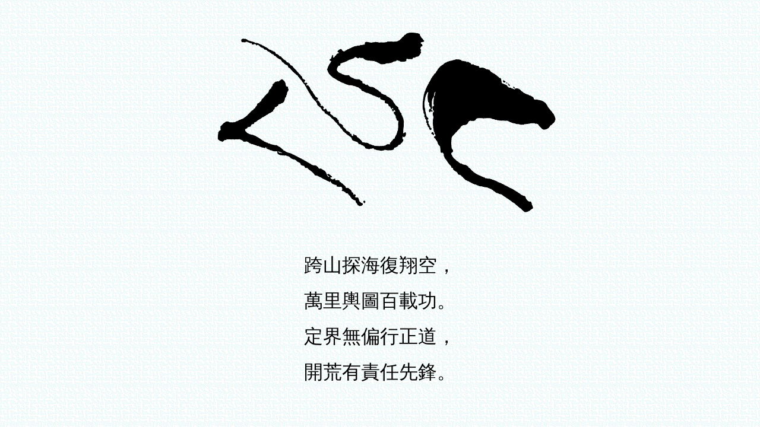

--- FILE ---
content_type: text/html
request_url: http://lsc.com.hk/home.htm
body_size: 579
content:
<html>

<head>
<meta http-equiv="content-type" content="text/html; charset=big5">
<title>No title</title>
<meta name="generator" content="Namo WebEditor v5.0(Trial)">
</head>

<body bgcolor="white" text="black" link="blue" vlink="purple" alink="red" background="nth_theme_business_classic_mint_bg.gif">
<p align="center">&nbsp;<img src="LSC.gif" width="640" height="398" border="0"></p>




<p class=MsoNormal align="center"><span lang=ZH-TW style="font-family:標楷體; font-size:24pt; mso-bidi-font-size:
12.0pt;">跨山探海復翔空，</span></p>

<p class=MsoNormal align="center"><span lang=ZH-TW style="font-family:標楷體; font-size:24pt; mso-bidi-font-size:
12.0pt;">萬里輿圖百載功。</span></p>

<p class=MsoNormal align="center"><span lang=ZH-TW style="font-family:標楷體; font-size:24pt; mso-bidi-font-size:
12.0pt;">定界無偏行正道，</span></p>

<p align="center"><span lang=ZH-TW style='font-family:標楷體; font-size:24pt; mso-bidi-font-size:12.0pt;mso-bidi-font-family:"Times New Roman";mso-font-kerning:1.0pt;mso-ansi-language:
EN-US;mso-fareast-language:ZH-TW;mso-bidi-language:AR-SA'>開荒有責任先鋒。</span></body>

</html>
